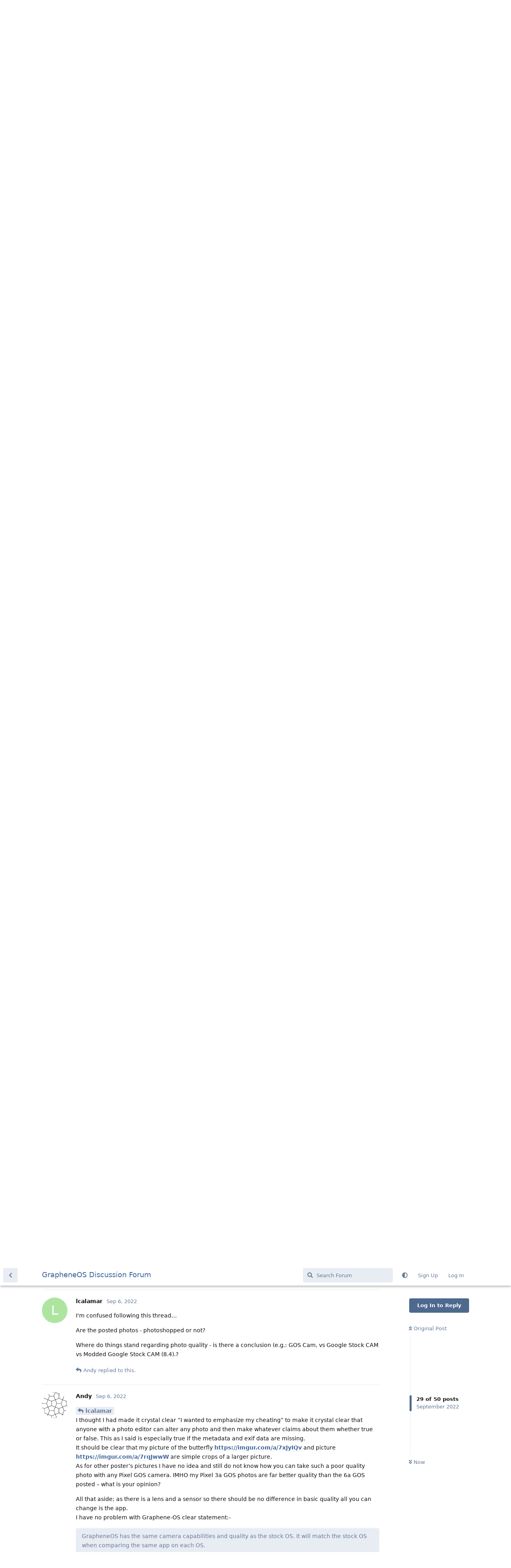

--- FILE ---
content_type: text/html; charset=utf-8
request_url: https://discuss.grapheneos.org/d/562/34
body_size: 10694
content:
<!doctype html>
<html  dir="ltr"        lang="en" >
    <head>
        <meta charset="utf-8">
        <title>Google Camera App StockOS vs GrapheneOS: Page 2 - GrapheneOS Discussion Forum</title>

        <link rel="prev" href="https://discuss.grapheneos.org/d/562-google-camera-app-stockos-vs-grapheneos">
<link rel="next" href="https://discuss.grapheneos.org/d/562-google-camera-app-stockos-vs-grapheneos?page=3">
<link rel="canonical" href="https://discuss.grapheneos.org/d/562-google-camera-app-stockos-vs-grapheneos?page=2">
<link rel="preload" href="https://discuss.grapheneos.org/assets/forum.js?v=32311a7f" as="script">
<link rel="preload" href="https://discuss.grapheneos.org/assets/forum-en.js?v=4759de39" as="script">
<link rel="preload" href="https://discuss.grapheneos.org/assets/fonts/fa-solid-900.woff2" as="font" type="font/woff2" crossorigin="">
<link rel="preload" href="https://discuss.grapheneos.org/assets/fonts/fa-regular-400.woff2" as="font" type="font/woff2" crossorigin="">
<meta name="viewport" content="width=device-width, initial-scale=1, maximum-scale=1, minimum-scale=1">
<meta name="description" content="GrapheneOS discussion forum">
<meta name="theme-color" content="#4D698E">
<meta name="color-scheme" content="light">
<link rel="stylesheet" media="not all and (prefers-color-scheme: dark)" class="nightmode-light" href="https://discuss.grapheneos.org/assets/forum.css?v=b1a7b699" />
<link rel="stylesheet" media="(prefers-color-scheme: dark)" class="nightmode-dark" href="https://discuss.grapheneos.org/assets/forum-dark.css?v=06072722" />

        <script>
            /* fof/nightmode workaround for browsers without (prefers-color-scheme) CSS media query support */
            if (!window.matchMedia('not all and (prefers-color-scheme), (prefers-color-scheme)').matches) {
                document.querySelector('link.nightmode-light').removeAttribute('media');
            }
        </script>
        

<meta name="msapplication-TileColor" content="#ffffff"/>
<meta name="twitter:site" content="@GrapheneOS"/>
<meta property="og:image" content="https://discuss.grapheneos.org/opengraph.png"/>
<meta property="og:image:width" content="512"/>
<meta property="og:image:height" content="512"/>
<meta property="og:image:alt" content="GrapheneOS logo"/>
<meta property="og:site_name" content="GrapheneOS Discussion Forum"/>
<link rel="icon" href="/favicon.ico"/>
<link rel="icon" sizes="any" type="image/svg+xml" href="/favicon.svg"/>
<link rel="mask-icon" href="/780febcc.mask-icon.svg" color="#1a1a1a"/>
<link rel="apple-touch-icon" href="/apple-touch-icon.png"/>
<link rel="manifest" href="/manifest.webmanifest"/>
            
    </head>

    <body>
        <div id="app" class="App">

    <div id="app-navigation" class="App-navigation"></div>

    <div id="drawer" class="App-drawer">

        <header id="header" class="App-header">
            <div id="header-navigation" class="Header-navigation"></div>
            <div class="container">
                <div class="Header-title">
                    <a href="https://discuss.grapheneos.org" id="home-link">
                                                    GrapheneOS Discussion Forum
                                            </a>
                </div>
                <div id="header-primary" class="Header-primary"></div>
                <div id="header-secondary" class="Header-secondary"></div>
            </div>
        </header>

    </div>

    <main class="App-content">
        <div id="content"></div>

        <div id="flarum-loading" style="display: none">
    Loading...
</div>

<noscript>
    <div class="Alert">
        <div class="container">
            This site is best viewed in a modern browser with JavaScript enabled.
        </div>
    </div>
</noscript>

<div id="flarum-loading-error" style="display: none">
    <div class="Alert">
        <div class="container">
            Something went wrong while trying to load the full version of this site. Try hard-refreshing this page to fix the error.
        </div>
    </div>
</div>

<noscript id="flarum-content">
    <div class="container">
    <h1>Google Camera App StockOS vs GrapheneOS</h1>

    <div>
                    <article>
                                <div class="PostUser"><h3 class="PostUser-name">[deleted]</h3></div>
                <div class="Post-body">
                    <p>The GrapheneOS photo application has a better image quality. The gcam application has a bit of a pixelated look. It's very easy to be fooled by the misleading videos saying that Google has the best photo application that abound on the internet</p> 
                </div>
            </article>

            <hr>
                    <article>
                                <div class="PostUser"><h3 class="PostUser-name">Andy</h3></div>
                <div class="Post-body">
                    <p><a href="https://discuss.grapheneos.org/d/562-google-camera-app-stockos-vs-grapheneos/23" class="PostMention" data-id="3870">SquirrelMaster</a> <br>
Hello – Good experiments you have going on there. As I am going to upgrade from 3a to 6 series soon, camera performance is of some interest as I take the security and privacy of GOS for granted these days.<br>
I too would be pleased with these eminently practical results from experimentation or tinkering with settings. What clinched it for me was Scene B where the area between the pile of the green towel shows no detail at all with stock GOS yet renders some detail in the Gcam.<br>
I am very surprised by this as it would seem that I am getting super detail from my P-3a such as facial and body hairs on a butterfly – hand held shot with butterfly on a flower waving in the breeze – with saturated natural colours and detail giving effect of texture.<br>
This is not at all a scientific or experimental image and I would need to duplicate your scenes with a tripod or other fixed phone-camera mount. As I said I am surprised just how soft and lacking in detail the GOS app is. Keep up the good work – very interesting.<br>
As a marker in time; here are links to my Pixel 3a GOS butterfly photos – I use a different crop for my wallpaper.</p>

<p><a href="https://imgur.com/a/7xJyIQv" rel="ugc nofollow">https://imgur.com/a/7xJyIQv</a></p>

<p><a href="https://imgur.com/a/72pF9l6" rel="ugc nofollow">https://imgur.com/a/72pF9l6</a></p>
                </div>
            </article>

            <hr>
                    <article>
                                <div class="PostUser"><h3 class="PostUser-name">lcalamar</h3></div>
                <div class="Post-body">
                    <p>really liking the modded app with the custom configurations.</p>

<p>however, now I am having a pretty significant lag between shutter press and photo taken... long delay of 3, 4 5 seconds...?</p>
                </div>
            </article>

            <hr>
                    <article>
                                <div class="PostUser"><h3 class="PostUser-name">lcalamar</h3></div>
                <div class="Post-body">
                    <p><a href="https://discuss.grapheneos.org/d/562-google-camera-app-stockos-vs-grapheneos/26" class="PostMention" data-id="4270">lcalamar</a> The shutter lag was caused by using HDR+.</p>  
                </div>
            </article>

            <hr>
                    <article>
                                <div class="PostUser"><h3 class="PostUser-name">Andy</h3></div>
                <div class="Post-body">
                    <p><a href="https://discuss.grapheneos.org/d/562-google-camera-app-stockos-vs-grapheneos/23" class="PostMention" data-id="3870">SquirrelMaster</a></p> 

<blockquote><p><a href="https://discuss.grapheneos.org/d/562-google-camera-app-stockos-vs-grapheneos/23" class="PostMention" data-id="3870">SquirrelMaster</a> GOS cam is partially blurry and loosing detail</p></blockquote>

<p>How did you get a GOS cam photo this poor...?</p>

<p>Hello again – I’m still struggling to get a photo anywhere near as bad with my 3a Stock GOS as your Scene B photo taken with a 6 Pro Stock GOS. Can you help – please – any suggestions….?<br>
I have set up an indoor shot with towel, rule and seriously black Faraday pouch for you to examine. The 3a camera Stock GOS was set to lowest quality (latency) setting. The full picture will be automatically reduced to 1Mb size by Imgur so I have also cropped, in camera gallery, to give a tiny file size for you to examine pixels. Any suggestions?</p>

<p><a href="https://imgur.com/a/7rqJwwW" rel="ugc nofollow">https://imgur.com/a/7rqJwwW</a></p>

<p><a href="https://imgur.com/a/vpcoioD" rel="ugc nofollow">https://imgur.com/a/vpcoioD</a></p>

<blockquote><p><a href="https://discuss.grapheneos.org/d/562-google-camera-app-stockos-vs-grapheneos/23" class="PostMention" data-id="3870">SquirrelMaster</a> Let me know what you think.</p></blockquote>


                </div>
            </article>

            <hr>
                    <article>
                                <div class="PostUser"><h3 class="PostUser-name">caturday</h3></div>
                <div class="Post-body">
                    <blockquote><p><a href="https://discuss.grapheneos.org/d/562-google-camera-app-stockos-vs-grapheneos/27" class="PostMention" data-id="4293">Andy</a> Hello again – I’m still struggling to get a photo anywhere near as bad with my 3a Stock GOS as your Scene B photo taken with a 6 Pro Stock GOS. Can you help – please – any suggestions….?</p></blockquote>

<p>The GrapheneOS Camera had a few updates since those sample images were posted -- that may be related?</p>
                </div>
            </article>

            <hr>
                    <article>
                                <div class="PostUser"><h3 class="PostUser-name">lcalamar</h3></div>
                <div class="Post-body">
                    <p><a href="https://discuss.grapheneos.org/d/562-google-camera-app-stockos-vs-grapheneos/28" class="PostMention" data-id="4297">lcalamar</a> I notice that stock gcam does not have HDR settings... can someone explain these settings?</p>
                </div>
            </article>

            <hr>
                    <article>
                                <div class="PostUser"><h3 class="PostUser-name">Andy</h3></div>
                <div class="Post-body">
                    <p><a href="https://discuss.grapheneos.org/u/SquirrelMaster" class="UserMention">@SquirrelMaster</a> - I have downloaded your Scene B Photoshopped image montage, then cropped out a portion to focus – excuse the pun – focus the mind on an area of gross disparity. GOS cam on the left – your Gcam on the right. See link below.</p>

<p><a href="https://imgur.com/a/gEFxEPO" rel="ugc nofollow">https://imgur.com/a/gEFxEPO</a></p>

<p>To avoid “ Photoshopped” effects could you simply publish your original photos?</p>

<p>Thanks - Andy.</p>
                </div>
            </article>

            <hr>
                    <article>
                                <div class="PostUser"><h3 class="PostUser-name">Andy</h3></div>
                <div class="Post-body">
                    <p><a href="https://discuss.grapheneos.org/d/562-google-camera-app-stockos-vs-grapheneos/31" class="PostMention" data-id="4329">caturday</a> - Thanks for your reply :) You are of course correct that the 3a’s camera app has been updated many times over the 2+ years I have owned it.<br>
However my silent notifications tell me daily that my system is up to date and separately that all my apps are up to date. Therefore those images which include a towel and a rule taken yesterday are to 3a GOS latest update. They were of course specially taken to emulate SquirrelMaster’s Scene B towel and rule(r) photos.<br>
Whereas the old butterfly photo in previous post was to show just how good the bottom of the range – cheapest – Pixel 3a with Graphene-OS was from day one! Did you notice that you can even see the butterfly’s eyelashes?<br>
I hope you agree that my 3a GOS photos are way better in all aspects than those of SquirrelMaster’s 6-Pro GOS cam?<br>
As I have written many times – I am at a loss to know just how you can take such a poor picture with any Pixel phone let alone the latest 6-Pro.</p>
                </div>
            </article>

            <hr>
                    <article>
                                <div class="PostUser"><h3 class="PostUser-name">Andy</h3></div>
                <div class="Post-body">
                    <p>Hey Guys I’m onto a winner here – was easily able to do this with Gimp….</p>

<p><a href="https://imgur.com/a/23mQZbU" rel="ugc nofollow">https://imgur.com/a/23mQZbU</a></p>

<p>Could have been far more subtle using a brush but I wanted to emphasize my cheating – never believe any photos especially where the exif and metadata are conveniently missing.<br>
Could have said I now own a Pixel 6-Pro and added whatever text I wanted to each image.<br>
Simple – so easy these days with cheap (Affinity) or even free FOSS software (Gimp)<br>
Select an area or apply to whole image then add blur filter, noise filter whatever. Freely add text anywhere.</p>
                </div>
            </article>

            <hr>
                    <article>
                                <div class="PostUser"><h3 class="PostUser-name">lcalamar</h3></div>
                <div class="Post-body">
                    <p>I'm confused following this thread…</p>

<p>Are the posted photos - photoshopped or not?</p>

<p>Where do things stand regarding photo quality - is there a conclusion (e.g.: GOS Cam, vs Google Stock CAM vs Modded Google Stock CAM (8.4).?</p>
                </div>
            </article>

            <hr>
                    <article>
                                <div class="PostUser"><h3 class="PostUser-name">Andy</h3></div>
                <div class="Post-body">
                    <p><a href="https://discuss.grapheneos.org/d/562-google-camera-app-stockos-vs-grapheneos/34" class="PostMention" data-id="4506">lcalamar</a> <br>
I thought I had made it crystal clear “I wanted to emphasize my cheating” to make it crystal clear that anyone with a photo editor can alter any photo and then make whatever claims about them whether true or false. This as I said is especially true if the metadata and exif data are missing.<br>
It should be clear that my picture of the butterfly <a href="https://imgur.com/a/7xJyIQv" rel="ugc nofollow">https://imgur.com/a/7xJyIQv</a> and picture <a href="https://imgur.com/a/7rqJwwW" rel="ugc nofollow">https://imgur.com/a/7rqJwwW</a> are simple crops of a larger picture.<br>
As for other poster’s pictures I have no idea and still do not know how you can take such a poor quality photo with any Pixel GOS camera. IMHO my Pixel 3a GOS photos are far better quality than the 6a GOS posted – what is your opinion?</p>
 
<p>All that aside; as there is a lens and a sensor so there should be no difference in basic quality all you can change is the app.<br>
I have no problem with Graphene-OS clear statement:-</p> 

<blockquote><p>GrapheneOS has the same camera capabilities and quality as the stock OS. It will match the stock OS when comparing the same app on each OS.</p></blockquote>

<p><a href="https://grapheneos.org/usage#camera" rel="ugc nofollow">https://grapheneos.org/usage#camera</a></p>

<p><em><strong>I hope that you too have no problem with this clear statement by GrapheneOS org?</strong></em></p>
                </div>
            </article>

            <hr>
                    <article>
                                <div class="PostUser"><h3 class="PostUser-name">lcalamar</h3></div>
                <div class="Post-body">
                    <p><a href="https://discuss.grapheneos.org/d/562-google-camera-app-stockos-vs-grapheneos/35" class="PostMention" data-id="4528">Andy</a> Very clear - fair.</p>

<p>So it seems the only thing I'm missing with GOS cam is the optical zoom (P6P) - so very easy to just keep both cameras and I'm gtg</p>
                </div>
            </article>

            <hr>
                    <article>
                                <div class="PostUser"><h3 class="PostUser-name">Andy</h3></div>
                <div class="Post-body">
                    <p><a href="https://discuss.grapheneos.org/d/562-google-camera-app-stockos-vs-grapheneos/36" class="PostMention" data-id="4530">lcalamar</a></p> 

<blockquote><p><a href="https://discuss.grapheneos.org/d/562-google-camera-app-stockos-vs-grapheneos/36" class="PostMention" data-id="4530">lcalamar</a> Very clear - fair.</p></blockquote>

<p><strong>Great - Sorted..!</strong></p>

<p>Again from the same clear statement by GrapheneOS org:-</p> 

<blockquote><p>Zooming via pinch to zoom or the zoom slider will automatically make use of the wide angle and telephoto cameras on Pixels. 5th and 6th generation Pixels (4a (5G), 5, 5a, 6, 6 Pro) have a wide angle camera for zooming out to under 1x to capture a much wider field of view. Images taken with the wide angle lens won't match the quality of the normal camera, especially with 6th generation Pixels. Flagship 4th generation Pixels (4, 4 XL) have a telephoto camera providing 2x optical zoom and the Pixel 6 Pro has one providing 4x optical zoom.</p></blockquote>

<p>You say:</p>
<blockquote><p><a href="https://discuss.grapheneos.org/d/562-google-camera-app-stockos-vs-grapheneos/36" class="PostMention" data-id="4530">lcalamar</a> So it seems the only thing I'm missing with GOS cam is the optical zoom (P6P)</p></blockquote>

<p>Are you saying this optical zoom is missing from GOS Pixel 6 Pro? (I do not have this phone)</p>



                </div>
            </article>

            <hr>
                    <article>
                                <div class="PostUser"><h3 class="PostUser-name">lcalamar</h3></div>
                <div class="Post-body">
                    <p><a href="https://discuss.grapheneos.org/d/562-google-camera-app-stockos-vs-grapheneos/37" class="PostMention" data-id="4532">Andy</a> Correct - the GOS camera does not provide the 4x optical zoom feature that the P6P has.</p>
                </div>
            </article>

            <hr>
                    <article>
                                <div class="PostUser"><h3 class="PostUser-name">MetropleX</h3></div>
                <div class="Post-body">
                    <p><a href="https://discuss.grapheneos.org/d/562-google-camera-app-stockos-vs-grapheneos/38" class="PostMention" data-id="4534">lcalamar</a> it should...</p>

<blockquote><p>It's certainly drastically improved for both daytime pictures and low light vs. AOSP Camera though. It's very easy to see the difference. Our new app can fully leverage the hardware like telephoto lens on 4 / 4 XL / 6 Pro and wide angle on 4a (5G) / 5 / 5a / 6, etc. too.</p>

<p>Also to clarify: 4, 4 XL, 6 Pro have telephoto and 4a (5G), 5, 5a, 6, 6 Pro have wide angle, 6 Pro includes both. Camera hardware on 6 / 6 Pro is dramatically improved to the point that lightweight HDR+ may look almost as good as full Google Camera HDR+.</p></blockquote>

<p>Source: <a href="https://nitter.net/GrapheneOS/status/1456306522124963853" rel="ugc nofollow">https://nitter.net/GrapheneOS/status/1456306522124963853</a></p>
                </div>
            </article>

            <hr>
                    <article>
                                <div class="PostUser"><h3 class="PostUser-name">abcZ</h3></div>
                <div class="Post-body">
                    <blockquote><p><a href="https://discuss.grapheneos.org/d/562-google-camera-app-stockos-vs-grapheneos/38" class="PostMention" data-id="4534">lcalamar</a> Correct - the GOS camera does not provide the 4x optical zoom feature that the P6P has.</p></blockquote>

<p>P6P <strong>DOES NOT HAVE OPTICAL ZOOM</strong><br>
Optical zoom means a lens that actually moves in order to change zoom.</p>

<p>What P6P has, is 3 distinct camera sensors. 4 if you count the one in the little hole in the screen.</p>

<p>One of the differences in the 3 cameras is the magnification of the lens associated with them. If you're looking at the back of the phone, the first lens/sensor you see is the main, then next over is a lens with a wider angle, and the third one in the rectangular hole is more zoomed in.</p>

<p>The HAL on P6P switches between sensors dynamically as the level of zoom and other conditions change. Typically, it will switch to the zoomed in lens at a magnification of about 4.5x (not 4x -- google camera mucks around with the numbers, the real number is higher). Make sure that there is adequate LIGHT and that your scene is far enough away that the camera can actually focus!</p>

<p>Works like this; at 1.0 it will use the MAIN sensor. As you "zoom in", it will apply digital zoom (combination of cropping and scaling). When it reaches the threshold for the next sensor, it will switch over to it at NO digital zoom, then as you continue to zoom in, it will apply digital zoom to that as well.</p>

<p>IMO its a kind of a fraud. Scaling kills image quality so shouldn't be used. Even cropping is annoying. It would be much nicer if we could distinctly select each sensor and then decide if we want to use any crop/scale.</p>

<p>You can usually see a slight visual "jump" when it switches, but to know for certain, put your finger over the different lenses, then you can tell which one it is actually reading from.</p>

<p>I can promise you that GrapheneOS will use ALL of the different sensors available on P6P.</p>
                </div>
            </article>

            <hr>
                    <article>
                                <div class="PostUser"><h3 class="PostUser-name">Andy</h3></div>
                <div class="Post-body">
                    <p><a href="https://discuss.grapheneos.org/d/562-google-camera-app-stockos-vs-grapheneos/39" class="PostMention" data-id="4572">MetropleX</a> Phew, thanks for giving an authoritative statement on this.<br>
At 72 I thought that I was loosing the plot for trusting GrapheneOS org’s many highly detailed web pages. A simple mistake or a typo yes, but deliberate misleading information – <strong>No!</strong> <br>
It should be clear to all that after buying an expensive Pixel 6 Pro and flashing Graphene-OS that if the native 4x telephoto feature did not work the web would be awash with complaints as would this forum.<br>
<em><strong>It seems to me that there are posters here who are trying to undermine Graphene-OS with false pictures and false information on GOS’s camera app.</strong></em></p>

<p>Now that a moderator has stepped in I do hope this tacky ploy will stop and I can take a well deserved nap :) Zzzzzzzzzz</p>
                </div>
            </article>

            <hr>
                    <article>
                                <div class="PostUser"><h3 class="PostUser-name">lcalamar</h3></div>
                <div class="Post-body">
                    <p><a href="https://discuss.grapheneos.org/d/562-google-camera-app-stockos-vs-grapheneos/40" class="PostMention" data-id="4698">Andy</a> I hope I haven't been mis-understood?</p>

<p>I think the GOS camera app is great.</p>  

<p>But I don't see where I can use the GOS camera app to enable my hardware-optical zoom feature on my p6p.</p>

<p>Or - am I missing something?  I believe the zoom 'slider' is only a software zoom - and doesn't use the hardware 4x zoom on the p6p?</p>

<p>That said - again - I use the GOS camera app and like it- but I have the modded google camera app available if I need to use the optical zoom on my P6P?</p>

<p>(o</p>
                </div>
            </article>

            <hr>
                    <article>
                                <div class="PostUser"><h3 class="PostUser-name">Andy</h3></div>
                <div class="Post-body">
                    <blockquote><p><a href="https://discuss.grapheneos.org/d/562-google-camera-app-stockos-vs-grapheneos/40" class="PostMention" data-id="4698">Andy</a> I can take a well deserved nap :) Zzzzzzzzzz</p></blockquote>

<p>What - you wake the old git up after just 4 minutes.....! :)<br>
Will reply when I - <strong>hopefully</strong> - wake up :)</p>
                </div>
            </article>

            <hr>
                    <article>
                                <div class="PostUser"><h3 class="PostUser-name">MetropleX</h3></div>
                <div class="Post-body">
                    <p><a href="https://discuss.grapheneos.org/d/562-google-camera-app-stockos-vs-grapheneos/41" class="PostMention" data-id="4700">lcalamar</a> as far as I understand it across both stock and GOS and both cameras, the zoom slider switches between cameras as you use it.</p>

<p>It can all depend on the light level too as to which camera get's used, in lower light settings the main camera is retained when zooming not the telephoto and this behaviour is the same between GOS Camera and GCamera I believe.</p>

<blockquote><p>User: Yeah I got that... I think it's more a subjective issue then, because it indeed feels a bit imprecise to have the lens switch at 4x + something, even if the GOS camera does the exact right thing</p>

<p>Dev: The telephoto camera on Pixel 6 Pro doesn't work well under low light which is why. It works exactly the same way in our app and Google Camera. People think they're using telephoto in Google Camera but they aren't<br>
Google Camera has no manual switching, just zoom shortcuts and it uses the same dynamic switching for 6 Pro it's only the 6 Pro telephoto using that.</p></blockquote>

<p>Source: GrapheneOS [Matrix] Community</p>
                </div>
            </article>

            <hr>
                    <article>
                                <div class="PostUser"><h3 class="PostUser-name">lcalamar</h3></div>
                <div class="Post-body">
                    <p><a href="https://discuss.grapheneos.org/d/562-google-camera-app-stockos-vs-grapheneos/43" class="PostMention" data-id="4703">MetropleX</a> oh cool!</p>

<p>if i understand, using the slider on the gos camers does use the optical hardware 4x zoom on the p6p. 😁</p>
                </div>
            </article>

            <hr>
            </div>

            <a href="https://discuss.grapheneos.org/d/562-google-camera-app-stockos-vs-grapheneos">&laquo; Previous Page</a>
    
            <a href="https://discuss.grapheneos.org/d/562-google-camera-app-stockos-vs-grapheneos?page=3">Next Page &raquo;</a>
    </div>

</noscript>


        <div class="App-composer">
            <div class="container">
                <div id="composer"></div>
            </div>
        </div>
    </main>

</div>




        <div id="modal"></div>
        <div id="alerts"></div>

        <script>
            document.getElementById('flarum-loading').style.display = 'block';
            var flarum = {extensions: {}};
        </script>

        <script src="https://discuss.grapheneos.org/assets/forum.js?v=32311a7f"></script>
<script src="https://discuss.grapheneos.org/assets/forum-en.js?v=4759de39"></script>

        <script id="flarum-json-payload" type="application/json">{"fof-nightmode.assets.day":"https:\/\/discuss.grapheneos.org\/assets\/forum.css?v=b1a7b699","fof-nightmode.assets.night":"https:\/\/discuss.grapheneos.org\/assets\/forum-dark.css?v=06072722","resources":[{"type":"forums","id":"1","attributes":{"title":"GrapheneOS Discussion Forum","description":"GrapheneOS discussion forum","showLanguageSelector":true,"baseUrl":"https:\/\/discuss.grapheneos.org","basePath":"","baseOrigin":"https:\/\/discuss.grapheneos.org","debug":false,"apiUrl":"https:\/\/discuss.grapheneos.org\/api","welcomeTitle":"Welcome to the GrapheneOS Discussion Forum","welcomeMessage":"Official forum for discussing GrapheneOS and related topics.","themePrimaryColor":"#4D698E","themeSecondaryColor":"#4D698E","logoUrl":null,"faviconUrl":null,"headerHtml":"","footerHtml":null,"allowSignUp":true,"defaultRoute":"\/all","canViewForum":true,"canStartDiscussion":false,"canSearchUsers":false,"canCreateAccessToken":false,"canModerateAccessTokens":false,"assetsBaseUrl":"https:\/\/discuss.grapheneos.org\/assets","canViewFlags":false,"guidelinesUrl":null,"canProcessErasureRequests":false,"erasureAnonymizationAllowed":true,"erasureDeletionAllowed":true,"canBypassTagCounts":false,"minPrimaryTags":"1","maxPrimaryTags":"1","minSecondaryTags":"0","maxSecondaryTags":"5","fof-user-bio.maxLength":200,"fof-user-bio.maxLines":0,"fofNightMode_autoUnsupportedFallback":1,"fofNightMode.showThemeToggleOnHeaderAlways":true,"fof-nightmode.default_theme":0,"fofNightMode.showThemeToggleInSolid":true,"allowUsernameMentionFormat":true},"relationships":{"groups":{"data":[{"type":"groups","id":"1"},{"type":"groups","id":"2"},{"type":"groups","id":"3"},{"type":"groups","id":"4"}]},"tags":{"data":[{"type":"tags","id":"1"},{"type":"tags","id":"3"},{"type":"tags","id":"4"},{"type":"tags","id":"26"},{"type":"tags","id":"43"},{"type":"tags","id":"50"},{"type":"tags","id":"27"},{"type":"tags","id":"23"},{"type":"tags","id":"28"},{"type":"tags","id":"33"}]}}},{"type":"groups","id":"1","attributes":{"nameSingular":"Admin","namePlural":"Admins","color":"#B72A2A","icon":"fas fa-wrench","isHidden":0}},{"type":"groups","id":"2","attributes":{"nameSingular":"Guest","namePlural":"Guests","color":null,"icon":null,"isHidden":0}},{"type":"groups","id":"3","attributes":{"nameSingular":"Member","namePlural":"Members","color":null,"icon":null,"isHidden":0}},{"type":"groups","id":"4","attributes":{"nameSingular":"Mod","namePlural":"Mods","color":"#80349E","icon":"fas fa-bolt","isHidden":0}},{"type":"tags","id":"1","attributes":{"name":"General","description":"","slug":"general","color":"#c7c7c7","backgroundUrl":null,"backgroundMode":null,"icon":"","discussionCount":11594,"position":0,"defaultSort":null,"isChild":false,"isHidden":false,"lastPostedAt":"2026-01-23T21:25:25+00:00","canStartDiscussion":false,"canAddToDiscussion":false}},{"type":"tags","id":"3","attributes":{"name":"Off Topic","description":"","slug":"off-topic","color":"#c55bec","backgroundUrl":null,"backgroundMode":null,"icon":"","discussionCount":4725,"position":1,"defaultSort":null,"isChild":false,"isHidden":false,"lastPostedAt":"2026-01-23T20:41:24+00:00","canStartDiscussion":false,"canAddToDiscussion":false}},{"type":"tags","id":"4","attributes":{"name":"Development","description":"","slug":"development","color":"#2e52e0","backgroundUrl":null,"backgroundMode":null,"icon":"","discussionCount":466,"position":2,"defaultSort":null,"isChild":false,"isHidden":false,"lastPostedAt":"2026-01-23T11:02:01+00:00","canStartDiscussion":false,"canAddToDiscussion":false}},{"type":"tags","id":"26","attributes":{"name":"Announcements","description":"","slug":"announcements","color":"#f00a0a","backgroundUrl":null,"backgroundMode":null,"icon":"","discussionCount":798,"position":3,"defaultSort":null,"isChild":false,"isHidden":false,"lastPostedAt":"2026-01-23T18:48:19+00:00","canStartDiscussion":false,"canAddToDiscussion":false}},{"type":"tags","id":"43","attributes":{"name":"Third party apps and services","description":"","slug":"third-party-apps-and-services","color":"#994ce6","backgroundUrl":null,"backgroundMode":null,"icon":"","discussionCount":2851,"position":4,"defaultSort":null,"isChild":false,"isHidden":false,"lastPostedAt":"2026-01-23T20:22:28+00:00","canStartDiscussion":false,"canAddToDiscussion":false}},{"type":"tags","id":"50","attributes":{"name":"Spam","description":"For internal use to hide removed spam from all discussions for moderators.","slug":"spam","color":"#6f492f","backgroundUrl":null,"backgroundMode":null,"icon":"","discussionCount":905,"position":5,"defaultSort":null,"isChild":false,"isHidden":true,"lastPostedAt":"2026-01-11T12:09:42+00:00","canStartDiscussion":false,"canAddToDiscussion":false}},{"type":"tags","id":"27","attributes":{"name":"Solved","description":"","slug":"solved","color":"#2fac16","backgroundUrl":null,"backgroundMode":null,"icon":"","discussionCount":3233,"position":null,"defaultSort":null,"isChild":false,"isHidden":false,"lastPostedAt":"2026-01-23T19:23:36+00:00","canStartDiscussion":false,"canAddToDiscussion":false}},{"type":"tags","id":"23","attributes":{"name":"Pixel 6a","description":"","slug":"pixel-6a","color":"#7659e8","backgroundUrl":null,"backgroundMode":null,"icon":"","discussionCount":1056,"position":null,"defaultSort":null,"isChild":false,"isHidden":false,"lastPostedAt":"2026-01-22T06:27:30+00:00","canStartDiscussion":false,"canAddToDiscussion":false}},{"type":"tags","id":"28","attributes":{"name":"Pixel 7","description":"","slug":"pixel-7","color":"#7659e8","backgroundUrl":null,"backgroundMode":null,"icon":"","discussionCount":832,"position":null,"defaultSort":null,"isChild":false,"isHidden":false,"lastPostedAt":"2026-01-22T18:19:02+00:00","canStartDiscussion":false,"canAddToDiscussion":false}},{"type":"tags","id":"33","attributes":{"name":"Pixel 8","description":"","slug":"pixel-8","color":"#7659e8","backgroundUrl":null,"backgroundMode":null,"icon":"","discussionCount":696,"position":null,"defaultSort":null,"isChild":false,"isHidden":false,"lastPostedAt":"2026-01-23T09:39:35+00:00","canStartDiscussion":false,"canAddToDiscussion":false}}],"session":{"userId":0,"csrfToken":"nzVuRvTfsHF1zC9ZZPYBuTSZzl1EhxEIOl9Yt8AD"},"locales":{"en":"English"},"locale":"en","apiDocument":{"data":{"type":"discussions","id":"562","attributes":{"title":"Google Camera App StockOS vs GrapheneOS","slug":"562-google-camera-app-stockos-vs-grapheneos","commentCount":49,"participantCount":13,"createdAt":"2022-08-23T09:00:03+00:00","lastPostedAt":"2022-10-26T23:43:33+00:00","lastPostNumber":55,"canReply":false,"canRename":false,"canDelete":false,"canHide":false,"isApproved":true,"canTag":false,"subscription":null,"isSticky":false,"canSticky":false,"isLocked":false,"canLock":false},"relationships":{"user":{"data":{"type":"users","id":"674"}},"posts":{"data":[{"type":"posts","id":"3357"},{"type":"posts","id":"3359"},{"type":"posts","id":"3366"},{"type":"posts","id":"3384"},{"type":"posts","id":"3386"},{"type":"posts","id":"3614"},{"type":"posts","id":"3666"},{"type":"posts","id":"3708"},{"type":"posts","id":"3743"},{"type":"posts","id":"3755"},{"type":"posts","id":"3778"},{"type":"posts","id":"3788"},{"type":"posts","id":"3851"},{"type":"posts","id":"3853"},{"type":"posts","id":"3854"},{"type":"posts","id":"3856"},{"type":"posts","id":"3858"},{"type":"posts","id":"3870"},{"type":"posts","id":"3906"},{"type":"posts","id":"4241"},{"type":"posts","id":"4270"},{"type":"posts","id":"4293"},{"type":"posts","id":"4297"},{"type":"posts","id":"4300"},{"type":"posts","id":"4325"},{"type":"posts","id":"4329"},{"type":"posts","id":"4330"},{"type":"posts","id":"4344"},{"type":"posts","id":"4506"},{"type":"posts","id":"4528"},{"type":"posts","id":"4530"},{"type":"posts","id":"4532"},{"type":"posts","id":"4534"},{"type":"posts","id":"4572"},{"type":"posts","id":"4698"},{"type":"posts","id":"4700"},{"type":"posts","id":"4702"},{"type":"posts","id":"4703"},{"type":"posts","id":"4704"},{"type":"posts","id":"4705"},{"type":"posts","id":"4707"},{"type":"posts","id":"4716"},{"type":"posts","id":"4971"},{"type":"posts","id":"4976"},{"type":"posts","id":"4987"},{"type":"posts","id":"8095"},{"type":"posts","id":"8345"},{"type":"posts","id":"8346"},{"type":"posts","id":"8353"},{"type":"posts","id":"8359"}]},"tags":{"data":[{"type":"tags","id":"1"},{"type":"tags","id":"5"},{"type":"tags","id":"27"}]}}},"included":[{"type":"users","id":"674","attributes":{"username":"RandomUser","displayName":"RandomUser","avatarUrl":null,"slug":"RandomUser","anonymized":false}},{"type":"users","id":"655","attributes":{"username":"Andy","displayName":"Andy","avatarUrl":"https:\/\/discuss.grapheneos.org\/assets\/avatars\/93s0pcCMRFc6uh12.png","slug":"Andy","joinTime":"2022-08-21T11:20:24+00:00","discussionCount":5,"commentCount":68,"canEdit":false,"canEditCredentials":false,"canEditGroups":false,"canDelete":false,"anonymized":false,"canModerateExports":false,"canSuspend":false,"bio":"","canViewBio":true,"canEditBio":false,"canSpamblock":false},"relationships":{"groups":{"data":[]}}},{"type":"users","id":"657","attributes":{"username":"lcalamar","displayName":"lcalamar","avatarUrl":null,"slug":"lcalamar","joinTime":"2022-08-21T17:18:27+00:00","discussionCount":64,"commentCount":413,"canEdit":false,"canEditCredentials":false,"canEditGroups":false,"canDelete":false,"anonymized":false,"canModerateExports":false,"canSuspend":false,"bio":"","canViewBio":true,"canEditBio":false,"canSpamblock":false},"relationships":{"groups":{"data":[]}}},{"type":"users","id":"818","attributes":{"username":"caturday","displayName":"caturday","avatarUrl":null,"slug":"caturday","anonymized":false,"joinTime":"2022-09-01T23:40:59+00:00","discussionCount":2,"commentCount":4,"canEdit":false,"canEditCredentials":false,"canEditGroups":false,"canDelete":false,"canModerateExports":false,"canSuspend":false,"bio":"","canViewBio":true,"canEditBio":false,"canSpamblock":false},"relationships":{"groups":{"data":[]}}},{"type":"users","id":"50","attributes":{"username":"MetropleX","displayName":"MetropleX","avatarUrl":"https:\/\/discuss.grapheneos.org\/assets\/avatars\/8YQuNXEQt24PXpWX.png","slug":"MetropleX","anonymized":false,"joinTime":"2022-06-10T04:42:58+00:00","discussionCount":5,"commentCount":1394,"canEdit":false,"canEditCredentials":false,"canEditGroups":false,"canDelete":false,"lastSeenAt":"2026-01-22T19:25:04+00:00","canModerateExports":false,"canSuspend":false,"bio":"Freedom is the right of ALL sentient beings.\n[Matrix]: @metroplex:grapheneos.org\nTwitter: https:\/\/x.com\/MetroplexGOS\nNostr: npub1gd3h5vg6zhcuy5a46crh32m4gjkx8xugu95wwgj2jqx55sfgxxpst7cn8c","canViewBio":true,"canEditBio":false,"canSpamblock":false},"relationships":{"groups":{"data":[{"type":"groups","id":"4"}]}}},{"type":"users","id":"529","attributes":{"username":"abcZ","displayName":"abcZ","avatarUrl":null,"slug":"abcZ","anonymized":false}},{"type":"posts","id":"3906","attributes":{"number":24,"createdAt":"2022-08-29T14:02:34+00:00","contentType":"comment","contentHtml":"\u003Cp\u003EThe GrapheneOS photo application has a better image quality. The gcam application has a bit of a pixelated look. It\u0027s very easy to be fooled by the misleading videos saying that Google has the best photo application that abound on the internet\u003C\/p\u003E ","renderFailed":false,"editedAt":"2022-08-29T14:06:44+00:00","canEdit":false,"canDelete":false,"canHide":false,"mentionedByCount":0,"canFlag":false,"isApproved":true,"canApprove":false,"canLike":false,"likesCount":0},"relationships":{"discussion":{"data":{"type":"discussions","id":"562"}},"mentionedBy":{"data":[]},"likes":{"data":[]}}},{"type":"posts","id":"4241","attributes":{"number":25,"createdAt":"2022-09-02T15:23:33+00:00","contentType":"comment","contentHtml":"\u003Cp\u003E\u003Ca href=\u0022https:\/\/discuss.grapheneos.org\/d\/562-google-camera-app-stockos-vs-grapheneos\/23\u0022 class=\u0022PostMention\u0022 data-id=\u00223870\u0022\u003ESquirrelMaster\u003C\/a\u003E \u003Cbr\u003E\nHello \u2013 Good experiments you have going on there. As I am going to upgrade from 3a to 6 series soon, camera performance is of some interest as I take the security and privacy of GOS for granted these days.\u003Cbr\u003E\nI too would be pleased with these eminently practical results from experimentation or tinkering with settings. What clinched it for me was Scene B where the area between the pile of the green towel shows no detail at all with stock GOS yet renders some detail in the Gcam.\u003Cbr\u003E\nI am very surprised by this as it would seem that I am getting super detail from my P-3a such as facial and body hairs on a butterfly \u2013 hand held shot with butterfly on a flower waving in the breeze \u2013 with saturated natural colours and detail giving effect of texture.\u003Cbr\u003E\nThis is not at all a scientific or experimental image and I would need to duplicate your scenes with a tripod or other fixed phone-camera mount. As I said I am surprised just how soft and lacking in detail the GOS app is. Keep up the good work \u2013 very interesting.\u003Cbr\u003E\nAs a marker in time; here are links to my Pixel 3a GOS butterfly photos \u2013 I use a different crop for my wallpaper.\u003C\/p\u003E\n\n\u003Cp\u003E\u003Ca href=\u0022https:\/\/imgur.com\/a\/7xJyIQv\u0022 rel=\u0022ugc nofollow\u0022\u003Ehttps:\/\/imgur.com\/a\/7xJyIQv\u003C\/a\u003E\u003C\/p\u003E\n\n\u003Cp\u003E\u003Ca href=\u0022https:\/\/imgur.com\/a\/72pF9l6\u0022 rel=\u0022ugc nofollow\u0022\u003Ehttps:\/\/imgur.com\/a\/72pF9l6\u003C\/a\u003E\u003C\/p\u003E","renderFailed":false,"canEdit":false,"canDelete":false,"canHide":false,"mentionedByCount":0,"canFlag":false,"isApproved":true,"canApprove":false,"canLike":false,"likesCount":0},"relationships":{"discussion":{"data":{"type":"discussions","id":"562"}},"user":{"data":{"type":"users","id":"655"}},"mentionedBy":{"data":[]},"likes":{"data":[]}}},{"type":"posts","id":"4270","attributes":{"number":26,"createdAt":"2022-09-03T01:11:31+00:00","contentType":"comment","contentHtml":"\u003Cp\u003Ereally liking the modded app with the custom configurations.\u003C\/p\u003E\n\n\u003Cp\u003Ehowever, now I am having a pretty significant lag between shutter press and photo taken... long delay of 3, 4 5 seconds...?\u003C\/p\u003E","renderFailed":false,"canEdit":false,"canDelete":false,"canHide":false,"mentionedByCount":1,"canFlag":false,"isApproved":true,"canApprove":false,"canLike":false,"likesCount":0},"relationships":{"discussion":{"data":{"type":"discussions","id":"562"}},"user":{"data":{"type":"users","id":"657"}},"mentionedBy":{"data":[{"type":"posts","id":"4297"}]},"likes":{"data":[]}}},{"type":"posts","id":"4297","attributes":{"number":28,"createdAt":"2022-09-03T15:32:28+00:00","contentType":"comment","contentHtml":"\u003Cp\u003E\u003Ca href=\u0022https:\/\/discuss.grapheneos.org\/d\/562-google-camera-app-stockos-vs-grapheneos\/26\u0022 class=\u0022PostMention\u0022 data-id=\u00224270\u0022\u003Elcalamar\u003C\/a\u003E The shutter lag was caused by using HDR+.\u003C\/p\u003E  ","renderFailed":false,"mentionedByCount":1,"canEdit":false,"canDelete":false,"canHide":false,"canFlag":false,"isApproved":true,"canApprove":false,"canLike":false,"likesCount":0},"relationships":{"user":{"data":{"type":"users","id":"657"}},"discussion":{"data":{"type":"discussions","id":"562"}},"mentionedBy":{"data":[{"type":"posts","id":"4300"}]},"likes":{"data":[]}}},{"type":"posts","id":"4293","attributes":{"number":27,"createdAt":"2022-09-03T14:24:24+00:00","contentType":"comment","contentHtml":"\u003Cp\u003E\u003Ca href=\u0022https:\/\/discuss.grapheneos.org\/d\/562-google-camera-app-stockos-vs-grapheneos\/23\u0022 class=\u0022PostMention\u0022 data-id=\u00223870\u0022\u003ESquirrelMaster\u003C\/a\u003E\u003C\/p\u003E \n\n\u003Cblockquote\u003E\u003Cp\u003E\u003Ca href=\u0022https:\/\/discuss.grapheneos.org\/d\/562-google-camera-app-stockos-vs-grapheneos\/23\u0022 class=\u0022PostMention\u0022 data-id=\u00223870\u0022\u003ESquirrelMaster\u003C\/a\u003E GOS cam is partially blurry and loosing detail\u003C\/p\u003E\u003C\/blockquote\u003E\n\n\u003Cp\u003EHow did you get a GOS cam photo this poor...?\u003C\/p\u003E\n\n\u003Cp\u003EHello again \u2013 I\u2019m still struggling to get a photo anywhere near as bad with my 3a Stock GOS as your Scene B photo taken with a 6 Pro Stock GOS. Can you help \u2013 please \u2013 any suggestions\u2026.?\u003Cbr\u003E\nI have set up an indoor shot with towel, rule and seriously black Faraday pouch for you to examine. The 3a camera Stock GOS was set to lowest quality (latency) setting. The full picture will be automatically reduced to 1Mb size by Imgur so I have also cropped, in camera gallery, to give a tiny file size for you to examine pixels. Any suggestions?\u003C\/p\u003E\n\n\u003Cp\u003E\u003Ca href=\u0022https:\/\/imgur.com\/a\/7rqJwwW\u0022 rel=\u0022ugc nofollow\u0022\u003Ehttps:\/\/imgur.com\/a\/7rqJwwW\u003C\/a\u003E\u003C\/p\u003E\n\n\u003Cp\u003E\u003Ca href=\u0022https:\/\/imgur.com\/a\/vpcoioD\u0022 rel=\u0022ugc nofollow\u0022\u003Ehttps:\/\/imgur.com\/a\/vpcoioD\u003C\/a\u003E\u003C\/p\u003E\n\n\u003Cblockquote\u003E\u003Cp\u003E\u003Ca href=\u0022https:\/\/discuss.grapheneos.org\/d\/562-google-camera-app-stockos-vs-grapheneos\/23\u0022 class=\u0022PostMention\u0022 data-id=\u00223870\u0022\u003ESquirrelMaster\u003C\/a\u003E Let me know what you think.\u003C\/p\u003E\u003C\/blockquote\u003E\n\n","renderFailed":false,"canEdit":false,"canDelete":false,"canHide":false,"mentionedByCount":1,"canFlag":false,"isApproved":true,"canApprove":false,"canLike":false,"likesCount":0},"relationships":{"discussion":{"data":{"type":"discussions","id":"562"}},"user":{"data":{"type":"users","id":"655"}},"mentionedBy":{"data":[{"type":"posts","id":"4329"}]},"likes":{"data":[]}}},{"type":"posts","id":"4329","attributes":{"number":31,"createdAt":"2022-09-04T10:35:24+00:00","contentType":"comment","contentHtml":"\u003Cblockquote\u003E\u003Cp\u003E\u003Ca href=\u0022https:\/\/discuss.grapheneos.org\/d\/562-google-camera-app-stockos-vs-grapheneos\/27\u0022 class=\u0022PostMention\u0022 data-id=\u00224293\u0022\u003EAndy\u003C\/a\u003E Hello again \u2013 I\u2019m still struggling to get a photo anywhere near as bad with my 3a Stock GOS as your Scene B photo taken with a 6 Pro Stock GOS. Can you help \u2013 please \u2013 any suggestions\u2026.?\u003C\/p\u003E\u003C\/blockquote\u003E\n\n\u003Cp\u003EThe GrapheneOS Camera had a few updates since those sample images were posted -- that may be related?\u003C\/p\u003E","renderFailed":false,"mentionedByCount":1,"canEdit":false,"canDelete":false,"canHide":false,"canFlag":false,"isApproved":true,"canApprove":false,"canLike":false,"likesCount":0},"relationships":{"user":{"data":{"type":"users","id":"818"}},"discussion":{"data":{"type":"discussions","id":"562"}},"mentionedBy":{"data":[{"type":"posts","id":"4330"}]},"likes":{"data":[]}}},{"type":"posts","id":"4300","attributes":{"number":29,"createdAt":"2022-09-03T16:58:13+00:00","contentType":"comment","contentHtml":"\u003Cp\u003E\u003Ca href=\u0022https:\/\/discuss.grapheneos.org\/d\/562-google-camera-app-stockos-vs-grapheneos\/28\u0022 class=\u0022PostMention\u0022 data-id=\u00224297\u0022\u003Elcalamar\u003C\/a\u003E I notice that stock gcam does not have HDR settings... can someone explain these settings?\u003C\/p\u003E","renderFailed":false,"mentionedByCount":0,"canEdit":false,"canDelete":false,"canHide":false,"canFlag":false,"isApproved":true,"canApprove":false,"canLike":false,"likesCount":0},"relationships":{"user":{"data":{"type":"users","id":"657"}},"discussion":{"data":{"type":"discussions","id":"562"}},"mentionedBy":{"data":[]},"likes":{"data":[]}}},{"type":"posts","id":"4325","attributes":{"number":30,"createdAt":"2022-09-04T09:59:36+00:00","contentType":"comment","contentHtml":"\u003Cp\u003E\u003Ca href=\u0022https:\/\/discuss.grapheneos.org\/u\/SquirrelMaster\u0022 class=\u0022UserMention\u0022\u003E@SquirrelMaster\u003C\/a\u003E - I have downloaded your Scene B Photoshopped image montage, then cropped out a portion to focus \u2013 excuse the pun \u2013 focus the mind on an area of gross disparity. GOS cam on the left \u2013 your Gcam on the right. See link below.\u003C\/p\u003E\n\n\u003Cp\u003E\u003Ca href=\u0022https:\/\/imgur.com\/a\/gEFxEPO\u0022 rel=\u0022ugc nofollow\u0022\u003Ehttps:\/\/imgur.com\/a\/gEFxEPO\u003C\/a\u003E\u003C\/p\u003E\n\n\u003Cp\u003ETo avoid \u201c Photoshopped\u201d effects could you simply publish your original photos?\u003C\/p\u003E\n\n\u003Cp\u003EThanks - Andy.\u003C\/p\u003E","renderFailed":false,"canEdit":false,"canDelete":false,"canHide":false,"mentionedByCount":0,"canFlag":false,"isApproved":true,"canApprove":false,"canLike":false,"likesCount":0},"relationships":{"discussion":{"data":{"type":"discussions","id":"562"}},"user":{"data":{"type":"users","id":"655"}},"mentionedBy":{"data":[]},"likes":{"data":[]}}},{"type":"posts","id":"4330","attributes":{"number":32,"createdAt":"2022-09-04T11:27:37+00:00","contentType":"comment","contentHtml":"\u003Cp\u003E\u003Ca href=\u0022https:\/\/discuss.grapheneos.org\/d\/562-google-camera-app-stockos-vs-grapheneos\/31\u0022 class=\u0022PostMention\u0022 data-id=\u00224329\u0022\u003Ecaturday\u003C\/a\u003E - Thanks for your reply :) You are of course correct that the 3a\u2019s camera app has been updated many times over the 2+ years I have owned it.\u003Cbr\u003E\nHowever my silent notifications tell me daily that my system is up to date and separately that all my apps are up to date. Therefore those images which include a towel and a rule taken yesterday are to 3a GOS latest update. They were of course specially taken to emulate SquirrelMaster\u2019s Scene B towel and rule(r) photos.\u003Cbr\u003E\nWhereas the old butterfly photo in previous post was to show just how good the bottom of the range \u2013 cheapest \u2013 Pixel 3a with Graphene-OS was from day one! Did you notice that you can even see the butterfly\u2019s eyelashes?\u003Cbr\u003E\nI hope you agree that my 3a GOS photos are way better in all aspects than those of SquirrelMaster\u2019s 6-Pro GOS cam?\u003Cbr\u003E\nAs I have written many times \u2013 I am at a loss to know just how you can take such a poor picture with any Pixel phone let alone the latest 6-Pro.\u003C\/p\u003E","renderFailed":false,"mentionedByCount":0,"canEdit":false,"canDelete":false,"canHide":false,"canFlag":false,"isApproved":true,"canApprove":false,"canLike":false,"likesCount":0},"relationships":{"user":{"data":{"type":"users","id":"655"}},"discussion":{"data":{"type":"discussions","id":"562"}},"mentionedBy":{"data":[]},"likes":{"data":[]}}},{"type":"posts","id":"4344","attributes":{"number":33,"createdAt":"2022-09-04T16:32:24+00:00","contentType":"comment","contentHtml":"\u003Cp\u003EHey Guys I\u2019m onto a winner here \u2013 was easily able to do this with Gimp\u2026.\u003C\/p\u003E\n\n\u003Cp\u003E\u003Ca href=\u0022https:\/\/imgur.com\/a\/23mQZbU\u0022 rel=\u0022ugc nofollow\u0022\u003Ehttps:\/\/imgur.com\/a\/23mQZbU\u003C\/a\u003E\u003C\/p\u003E\n\n\u003Cp\u003ECould have been far more subtle using a brush but I wanted to emphasize my cheating \u2013 never believe any photos especially where the exif and metadata are conveniently missing.\u003Cbr\u003E\nCould have said I now own a Pixel 6-Pro and added whatever text I wanted to each image.\u003Cbr\u003E\nSimple \u2013 so easy these days with cheap (Affinity) or even free FOSS software (Gimp)\u003Cbr\u003E\nSelect an area or apply to whole image then add blur filter, noise filter whatever. Freely add text anywhere.\u003C\/p\u003E","renderFailed":false,"canEdit":false,"canDelete":false,"canHide":false,"mentionedByCount":0,"canFlag":false,"isApproved":true,"canApprove":false,"canLike":false,"likesCount":0},"relationships":{"discussion":{"data":{"type":"discussions","id":"562"}},"user":{"data":{"type":"users","id":"655"}},"mentionedBy":{"data":[]},"likes":{"data":[]}}},{"type":"posts","id":"4506","attributes":{"number":34,"createdAt":"2022-09-06T16:36:12+00:00","contentType":"comment","contentHtml":"\u003Cp\u003EI\u0027m confused following this thread\u2026\u003C\/p\u003E\n\n\u003Cp\u003EAre the posted photos - photoshopped or not?\u003C\/p\u003E\n\n\u003Cp\u003EWhere do things stand regarding photo quality - is there a conclusion (e.g.: GOS Cam, vs Google Stock CAM vs Modded Google Stock CAM (8.4).?\u003C\/p\u003E","renderFailed":false,"canEdit":false,"canDelete":false,"canHide":false,"mentionedByCount":1,"canFlag":false,"isApproved":true,"canApprove":false,"canLike":false,"likesCount":0},"relationships":{"discussion":{"data":{"type":"discussions","id":"562"}},"user":{"data":{"type":"users","id":"657"}},"mentionedBy":{"data":[{"type":"posts","id":"4528"}]},"likes":{"data":[]}}},{"type":"posts","id":"4528","attributes":{"number":35,"createdAt":"2022-09-06T19:17:46+00:00","contentType":"comment","contentHtml":"\u003Cp\u003E\u003Ca href=\u0022https:\/\/discuss.grapheneos.org\/d\/562-google-camera-app-stockos-vs-grapheneos\/34\u0022 class=\u0022PostMention\u0022 data-id=\u00224506\u0022\u003Elcalamar\u003C\/a\u003E \u003Cbr\u003E\nI thought I had made it crystal clear \u201cI wanted to emphasize my cheating\u201d to make it crystal clear that anyone with a photo editor can alter any photo and then make whatever claims about them whether true or false. This as I said is especially true if the metadata and exif data are missing.\u003Cbr\u003E\nIt should be clear that my picture of the butterfly \u003Ca href=\u0022https:\/\/imgur.com\/a\/7xJyIQv\u0022 rel=\u0022ugc nofollow\u0022\u003Ehttps:\/\/imgur.com\/a\/7xJyIQv\u003C\/a\u003E and picture \u003Ca href=\u0022https:\/\/imgur.com\/a\/7rqJwwW\u0022 rel=\u0022ugc nofollow\u0022\u003Ehttps:\/\/imgur.com\/a\/7rqJwwW\u003C\/a\u003E are simple crops of a larger picture.\u003Cbr\u003E\nAs for other poster\u2019s pictures I have no idea and still do not know how you can take such a poor quality photo with any Pixel GOS camera. IMHO my Pixel 3a GOS photos are far better quality than the 6a GOS posted \u2013 what is your opinion?\u003C\/p\u003E\n \n\u003Cp\u003EAll that aside; as there is a lens and a sensor so there should be no difference in basic quality all you can change is the app.\u003Cbr\u003E\nI have no problem with Graphene-OS clear statement:-\u003C\/p\u003E \n\n\u003Cblockquote\u003E\u003Cp\u003EGrapheneOS has the same camera capabilities and quality as the stock OS. It will match the stock OS when comparing the same app on each OS.\u003C\/p\u003E\u003C\/blockquote\u003E\n\n\u003Cp\u003E\u003Ca href=\u0022https:\/\/grapheneos.org\/usage#camera\u0022 rel=\u0022ugc nofollow\u0022\u003Ehttps:\/\/grapheneos.org\/usage#camera\u003C\/a\u003E\u003C\/p\u003E\n\n\u003Cp\u003E\u003Cem\u003E\u003Cstrong\u003EI hope that you too have no problem with this clear statement by GrapheneOS org?\u003C\/strong\u003E\u003C\/em\u003E\u003C\/p\u003E","renderFailed":false,"mentionedByCount":1,"canEdit":false,"canDelete":false,"canHide":false,"canFlag":false,"isApproved":true,"canApprove":false,"canLike":false,"likesCount":0},"relationships":{"user":{"data":{"type":"users","id":"655"}},"discussion":{"data":{"type":"discussions","id":"562"}},"mentionedBy":{"data":[{"type":"posts","id":"4530"}]},"likes":{"data":[]}}},{"type":"posts","id":"4530","attributes":{"number":36,"createdAt":"2022-09-06T19:23:23+00:00","contentType":"comment","contentHtml":"\u003Cp\u003E\u003Ca href=\u0022https:\/\/discuss.grapheneos.org\/d\/562-google-camera-app-stockos-vs-grapheneos\/35\u0022 class=\u0022PostMention\u0022 data-id=\u00224528\u0022\u003EAndy\u003C\/a\u003E Very clear - fair.\u003C\/p\u003E\n\n\u003Cp\u003ESo it seems the only thing I\u0027m missing with GOS cam is the optical zoom (P6P) - so very easy to just keep both cameras and I\u0027m gtg\u003C\/p\u003E","renderFailed":false,"mentionedByCount":1,"canEdit":false,"canDelete":false,"canHide":false,"canFlag":false,"isApproved":true,"canApprove":false,"canLike":false,"likesCount":0},"relationships":{"user":{"data":{"type":"users","id":"657"}},"discussion":{"data":{"type":"discussions","id":"562"}},"mentionedBy":{"data":[{"type":"posts","id":"4532"}]},"likes":{"data":[]}}},{"type":"posts","id":"4532","attributes":{"number":37,"createdAt":"2022-09-06T19:41:28+00:00","contentType":"comment","contentHtml":"\u003Cp\u003E\u003Ca href=\u0022https:\/\/discuss.grapheneos.org\/d\/562-google-camera-app-stockos-vs-grapheneos\/36\u0022 class=\u0022PostMention\u0022 data-id=\u00224530\u0022\u003Elcalamar\u003C\/a\u003E\u003C\/p\u003E \n\n\u003Cblockquote\u003E\u003Cp\u003E\u003Ca href=\u0022https:\/\/discuss.grapheneos.org\/d\/562-google-camera-app-stockos-vs-grapheneos\/36\u0022 class=\u0022PostMention\u0022 data-id=\u00224530\u0022\u003Elcalamar\u003C\/a\u003E Very clear - fair.\u003C\/p\u003E\u003C\/blockquote\u003E\n\n\u003Cp\u003E\u003Cstrong\u003EGreat - Sorted..!\u003C\/strong\u003E\u003C\/p\u003E\n\n\u003Cp\u003EAgain from the same clear statement by GrapheneOS org:-\u003C\/p\u003E \n\n\u003Cblockquote\u003E\u003Cp\u003EZooming via pinch to zoom or the zoom slider will automatically make use of the wide angle and telephoto cameras on Pixels. 5th and 6th generation Pixels (4a (5G), 5, 5a, 6, 6 Pro) have a wide angle camera for zooming out to under 1x to capture a much wider field of view. Images taken with the wide angle lens won\u0027t match the quality of the normal camera, especially with 6th generation Pixels. Flagship 4th generation Pixels (4, 4 XL) have a telephoto camera providing 2x optical zoom and the Pixel 6 Pro has one providing 4x optical zoom.\u003C\/p\u003E\u003C\/blockquote\u003E\n\n\u003Cp\u003EYou say:\u003C\/p\u003E\n\u003Cblockquote\u003E\u003Cp\u003E\u003Ca href=\u0022https:\/\/discuss.grapheneos.org\/d\/562-google-camera-app-stockos-vs-grapheneos\/36\u0022 class=\u0022PostMention\u0022 data-id=\u00224530\u0022\u003Elcalamar\u003C\/a\u003E So it seems the only thing I\u0027m missing with GOS cam is the optical zoom (P6P)\u003C\/p\u003E\u003C\/blockquote\u003E\n\n\u003Cp\u003EAre you saying this optical zoom is missing from GOS Pixel 6 Pro? (I do not have this phone)\u003C\/p\u003E\n\n\n","renderFailed":false,"mentionedByCount":1,"editedAt":"2022-09-06T19:44:17+00:00","canEdit":false,"canDelete":false,"canHide":false,"canFlag":false,"isApproved":true,"canApprove":false,"canLike":false,"likesCount":0},"relationships":{"user":{"data":{"type":"users","id":"655"}},"discussion":{"data":{"type":"discussions","id":"562"}},"editedUser":{"data":{"type":"users","id":"655"}},"mentionedBy":{"data":[{"type":"posts","id":"4534"}]},"likes":{"data":[]}}},{"type":"posts","id":"4534","attributes":{"number":38,"createdAt":"2022-09-06T20:06:04+00:00","contentType":"comment","contentHtml":"\u003Cp\u003E\u003Ca href=\u0022https:\/\/discuss.grapheneos.org\/d\/562-google-camera-app-stockos-vs-grapheneos\/37\u0022 class=\u0022PostMention\u0022 data-id=\u00224532\u0022\u003EAndy\u003C\/a\u003E Correct - the GOS camera does not provide the 4x optical zoom feature that the P6P has.\u003C\/p\u003E","renderFailed":false,"mentionedByCount":2,"canEdit":false,"canDelete":false,"canHide":false,"canFlag":false,"isApproved":true,"canApprove":false,"canLike":false,"likesCount":0},"relationships":{"user":{"data":{"type":"users","id":"657"}},"discussion":{"data":{"type":"discussions","id":"562"}},"mentionedBy":{"data":[{"type":"posts","id":"4572"},{"type":"posts","id":"4971"}]},"likes":{"data":[]}}},{"type":"posts","id":"4572","attributes":{"number":39,"createdAt":"2022-09-07T08:22:10+00:00","contentType":"comment","contentHtml":"\u003Cp\u003E\u003Ca href=\u0022https:\/\/discuss.grapheneos.org\/d\/562-google-camera-app-stockos-vs-grapheneos\/38\u0022 class=\u0022PostMention\u0022 data-id=\u00224534\u0022\u003Elcalamar\u003C\/a\u003E it should...\u003C\/p\u003E\n\n\u003Cblockquote\u003E\u003Cp\u003EIt\u0027s certainly drastically improved for both daytime pictures and low light vs. AOSP Camera though. It\u0027s very easy to see the difference. Our new app can fully leverage the hardware like telephoto lens on 4 \/ 4 XL \/ 6 Pro and wide angle on 4a (5G) \/ 5 \/ 5a \/ 6, etc. too.\u003C\/p\u003E\n\n\u003Cp\u003EAlso to clarify: 4, 4 XL, 6 Pro have telephoto and 4a (5G), 5, 5a, 6, 6 Pro have wide angle, 6 Pro includes both. Camera hardware on 6 \/ 6 Pro is dramatically improved to the point that lightweight HDR+ may look almost as good as full Google Camera HDR+.\u003C\/p\u003E\u003C\/blockquote\u003E\n\n\u003Cp\u003ESource: \u003Ca href=\u0022https:\/\/nitter.net\/GrapheneOS\/status\/1456306522124963853\u0022 rel=\u0022ugc nofollow\u0022\u003Ehttps:\/\/nitter.net\/GrapheneOS\/status\/1456306522124963853\u003C\/a\u003E\u003C\/p\u003E","renderFailed":false,"mentionedByCount":1,"canEdit":false,"canDelete":false,"canHide":false,"canFlag":false,"isApproved":true,"canApprove":false,"canLike":false,"likesCount":1},"relationships":{"user":{"data":{"type":"users","id":"50"}},"discussion":{"data":{"type":"discussions","id":"562"}},"mentionedBy":{"data":[{"type":"posts","id":"4698"}]},"likes":{"data":[{"type":"users","id":"655"}]}}},{"type":"posts","id":"4971","attributes":{"number":48,"createdAt":"2022-09-12T15:56:23+00:00","contentType":"comment","contentHtml":"\u003Cblockquote\u003E\u003Cp\u003E\u003Ca href=\u0022https:\/\/discuss.grapheneos.org\/d\/562-google-camera-app-stockos-vs-grapheneos\/38\u0022 class=\u0022PostMention\u0022 data-id=\u00224534\u0022\u003Elcalamar\u003C\/a\u003E Correct - the GOS camera does not provide the 4x optical zoom feature that the P6P has.\u003C\/p\u003E\u003C\/blockquote\u003E\n\n\u003Cp\u003EP6P \u003Cstrong\u003EDOES NOT HAVE OPTICAL ZOOM\u003C\/strong\u003E\u003Cbr\u003E\nOptical zoom means a lens that actually moves in order to change zoom.\u003C\/p\u003E\n\n\u003Cp\u003EWhat P6P has, is 3 distinct camera sensors. 4 if you count the one in the little hole in the screen.\u003C\/p\u003E\n\n\u003Cp\u003EOne of the differences in the 3 cameras is the magnification of the lens associated with them. If you\u0027re looking at the back of the phone, the first lens\/sensor you see is the main, then next over is a lens with a wider angle, and the third one in the rectangular hole is more zoomed in.\u003C\/p\u003E\n\n\u003Cp\u003EThe HAL on P6P switches between sensors dynamically as the level of zoom and other conditions change. Typically, it will switch to the zoomed in lens at a magnification of about 4.5x (not 4x -- google camera mucks around with the numbers, the real number is higher). Make sure that there is adequate LIGHT and that your scene is far enough away that the camera can actually focus!\u003C\/p\u003E\n\n\u003Cp\u003EWorks like this; at 1.0 it will use the MAIN sensor. As you \u0022zoom in\u0022, it will apply digital zoom (combination of cropping and scaling). When it reaches the threshold for the next sensor, it will switch over to it at NO digital zoom, then as you continue to zoom in, it will apply digital zoom to that as well.\u003C\/p\u003E\n\n\u003Cp\u003EIMO its a kind of a fraud. Scaling kills image quality so shouldn\u0027t be used. Even cropping is annoying. It would be much nicer if we could distinctly select each sensor and then decide if we want to use any crop\/scale.\u003C\/p\u003E\n\n\u003Cp\u003EYou can usually see a slight visual \u0022jump\u0022 when it switches, but to know for certain, put your finger over the different lenses, then you can tell which one it is actually reading from.\u003C\/p\u003E\n\n\u003Cp\u003EI can promise you that GrapheneOS will use ALL of the different sensors available on P6P.\u003C\/p\u003E","renderFailed":false,"mentionedByCount":0},"relationships":{"user":{"data":{"type":"users","id":"529"}},"discussion":{"data":{"type":"discussions","id":"562"}}}},{"type":"posts","id":"4698","attributes":{"number":40,"createdAt":"2022-09-08T16:42:18+00:00","contentType":"comment","contentHtml":"\u003Cp\u003E\u003Ca href=\u0022https:\/\/discuss.grapheneos.org\/d\/562-google-camera-app-stockos-vs-grapheneos\/39\u0022 class=\u0022PostMention\u0022 data-id=\u00224572\u0022\u003EMetropleX\u003C\/a\u003E Phew, thanks for giving an authoritative statement on this.\u003Cbr\u003E\nAt 72 I thought that I was loosing the plot for trusting GrapheneOS org\u2019s many highly detailed web pages. A simple mistake or a typo yes, but deliberate misleading information \u2013 \u003Cstrong\u003ENo!\u003C\/strong\u003E \u003Cbr\u003E\nIt should be clear to all that after buying an expensive Pixel 6 Pro and flashing Graphene-OS that if the native 4x telephoto feature did not work the web would be awash with complaints as would this forum.\u003Cbr\u003E\n\u003Cem\u003E\u003Cstrong\u003EIt seems to me that there are posters here who are trying to undermine Graphene-OS with false pictures and false information on GOS\u2019s camera app.\u003C\/strong\u003E\u003C\/em\u003E\u003C\/p\u003E\n\n\u003Cp\u003ENow that a moderator has stepped in I do hope this tacky ploy will stop and I can take a well deserved nap :) Zzzzzzzzzz\u003C\/p\u003E","renderFailed":false,"mentionedByCount":2,"canEdit":false,"canDelete":false,"canHide":false,"canFlag":false,"isApproved":true,"canApprove":false,"canLike":false,"likesCount":0},"relationships":{"user":{"data":{"type":"users","id":"655"}},"discussion":{"data":{"type":"discussions","id":"562"}},"mentionedBy":{"data":[{"type":"posts","id":"4700"},{"type":"posts","id":"4702"}]},"likes":{"data":[]}}},{"type":"posts","id":"4700","attributes":{"number":41,"createdAt":"2022-09-08T16:46:34+00:00","contentType":"comment","contentHtml":"\u003Cp\u003E\u003Ca href=\u0022https:\/\/discuss.grapheneos.org\/d\/562-google-camera-app-stockos-vs-grapheneos\/40\u0022 class=\u0022PostMention\u0022 data-id=\u00224698\u0022\u003EAndy\u003C\/a\u003E I hope I haven\u0027t been mis-understood?\u003C\/p\u003E\n\n\u003Cp\u003EI think the GOS camera app is great.\u003C\/p\u003E  \n\n\u003Cp\u003EBut I don\u0027t see where I can use the GOS camera app to enable my hardware-optical zoom feature on my p6p.\u003C\/p\u003E\n\n\u003Cp\u003EOr - am I missing something?  I believe the zoom \u0027slider\u0027 is only a software zoom - and doesn\u0027t use the hardware 4x zoom on the p6p?\u003C\/p\u003E\n\n\u003Cp\u003EThat said - again - I use the GOS camera app and like it- but I have the modded google camera app available if I need to use the optical zoom on my P6P?\u003C\/p\u003E\n\n\u003Cp\u003E(o\u003C\/p\u003E","renderFailed":false,"mentionedByCount":1,"canEdit":false,"canDelete":false,"canHide":false,"canFlag":false,"isApproved":true,"canApprove":false,"canLike":false,"likesCount":0},"relationships":{"user":{"data":{"type":"users","id":"657"}},"discussion":{"data":{"type":"discussions","id":"562"}},"mentionedBy":{"data":[{"type":"posts","id":"4703"}]},"likes":{"data":[]}}},{"type":"posts","id":"4702","attributes":{"number":42,"createdAt":"2022-09-08T17:00:53+00:00","contentType":"comment","contentHtml":"\u003Cblockquote\u003E\u003Cp\u003E\u003Ca href=\u0022https:\/\/discuss.grapheneos.org\/d\/562-google-camera-app-stockos-vs-grapheneos\/40\u0022 class=\u0022PostMention\u0022 data-id=\u00224698\u0022\u003EAndy\u003C\/a\u003E I can take a well deserved nap :) Zzzzzzzzzz\u003C\/p\u003E\u003C\/blockquote\u003E\n\n\u003Cp\u003EWhat - you wake the old git up after just 4 minutes.....! :)\u003Cbr\u003E\nWill reply when I - \u003Cstrong\u003Ehopefully\u003C\/strong\u003E - wake up :)\u003C\/p\u003E","renderFailed":false,"mentionedByCount":0,"canEdit":false,"canDelete":false,"canHide":false,"canFlag":false,"isApproved":true,"canApprove":false,"canLike":false,"likesCount":0},"relationships":{"user":{"data":{"type":"users","id":"655"}},"discussion":{"data":{"type":"discussions","id":"562"}},"mentionedBy":{"data":[]},"likes":{"data":[]}}},{"type":"posts","id":"4703","attributes":{"number":43,"createdAt":"2022-09-08T17:08:05+00:00","contentType":"comment","contentHtml":"\u003Cp\u003E\u003Ca href=\u0022https:\/\/discuss.grapheneos.org\/d\/562-google-camera-app-stockos-vs-grapheneos\/41\u0022 class=\u0022PostMention\u0022 data-id=\u00224700\u0022\u003Elcalamar\u003C\/a\u003E as far as I understand it across both stock and GOS and both cameras, the zoom slider switches between cameras as you use it.\u003C\/p\u003E\n\n\u003Cp\u003EIt can all depend on the light level too as to which camera get\u0027s used, in lower light settings the main camera is retained when zooming not the telephoto and this behaviour is the same between GOS Camera and GCamera I believe.\u003C\/p\u003E\n\n\u003Cblockquote\u003E\u003Cp\u003EUser: Yeah I got that... I think it\u0027s more a subjective issue then, because it indeed feels a bit imprecise to have the lens switch at 4x + something, even if the GOS camera does the exact right thing\u003C\/p\u003E\n\n\u003Cp\u003EDev: The telephoto camera on Pixel 6 Pro doesn\u0027t work well under low light which is why. It works exactly the same way in our app and Google Camera. People think they\u0027re using telephoto in Google Camera but they aren\u0027t\u003Cbr\u003E\nGoogle Camera has no manual switching, just zoom shortcuts and it uses the same dynamic switching for 6 Pro it\u0027s only the 6 Pro telephoto using that.\u003C\/p\u003E\u003C\/blockquote\u003E\n\n\u003Cp\u003ESource: GrapheneOS [Matrix] Community\u003C\/p\u003E","renderFailed":false,"mentionedByCount":1,"editedAt":"2022-09-08T17:12:54+00:00","canEdit":false,"canDelete":false,"canHide":false,"canFlag":false,"isApproved":true,"canApprove":false,"canLike":false,"likesCount":0},"relationships":{"user":{"data":{"type":"users","id":"50"}},"discussion":{"data":{"type":"discussions","id":"562"}},"editedUser":{"data":{"type":"users","id":"50"}},"mentionedBy":{"data":[{"type":"posts","id":"4705"}]},"likes":{"data":[]}}},{"type":"posts","id":"4705","attributes":{"number":45,"createdAt":"2022-09-08T17:12:26+00:00","contentType":"comment","contentHtml":"\u003Cp\u003E\u003Ca href=\u0022https:\/\/discuss.grapheneos.org\/d\/562-google-camera-app-stockos-vs-grapheneos\/43\u0022 class=\u0022PostMention\u0022 data-id=\u00224703\u0022\u003EMetropleX\u003C\/a\u003E oh cool!\u003C\/p\u003E\n\n\u003Cp\u003Eif i understand, using the slider on the gos camers does use the optical hardware 4x zoom on the p6p. \ud83d\ude01\u003C\/p\u003E","renderFailed":false,"mentionedByCount":0},"relationships":{"user":{"data":{"type":"users","id":"657"}},"discussion":{"data":{"type":"discussions","id":"562"}}}},{"type":"groups","id":"4","attributes":{"nameSingular":"Mod","namePlural":"Mods","color":"#80349E","icon":"fas fa-bolt","isHidden":0}},{"type":"tags","id":"1","attributes":{"name":"General","description":"","slug":"general","color":"#c7c7c7","backgroundUrl":null,"backgroundMode":null,"icon":"","discussionCount":11594,"position":0,"defaultSort":null,"isChild":false,"isHidden":false,"lastPostedAt":"2026-01-23T21:25:25+00:00","canStartDiscussion":false,"canAddToDiscussion":false}},{"type":"tags","id":"5","attributes":{"name":"GrapheneOS Camera","description":"","slug":"grapheneos-camera","color":"#d57676","backgroundUrl":null,"backgroundMode":null,"icon":"","discussionCount":181,"position":null,"defaultSort":null,"isChild":false,"isHidden":false,"lastPostedAt":"2026-01-23T09:05:29+00:00","canStartDiscussion":false,"canAddToDiscussion":false}},{"type":"tags","id":"27","attributes":{"name":"Solved","description":"","slug":"solved","color":"#2fac16","backgroundUrl":null,"backgroundMode":null,"icon":"","discussionCount":3233,"position":null,"defaultSort":null,"isChild":false,"isHidden":false,"lastPostedAt":"2026-01-23T19:23:36+00:00","canStartDiscussion":false,"canAddToDiscussion":false}}]}}</script>

        <script>
            const data = JSON.parse(document.getElementById('flarum-json-payload').textContent);
            document.getElementById('flarum-loading').style.display = 'none';

            try {
                flarum.core.app.load(data);
                flarum.core.app.bootExtensions(flarum.extensions);
                flarum.core.app.boot();
            } catch (e) {
                var error = document.getElementById('flarum-loading-error');
                error.innerHTML += document.getElementById('flarum-content').textContent;
                error.style.display = 'block';
                throw e;
            }
        </script>

        
    </body>
</html>
